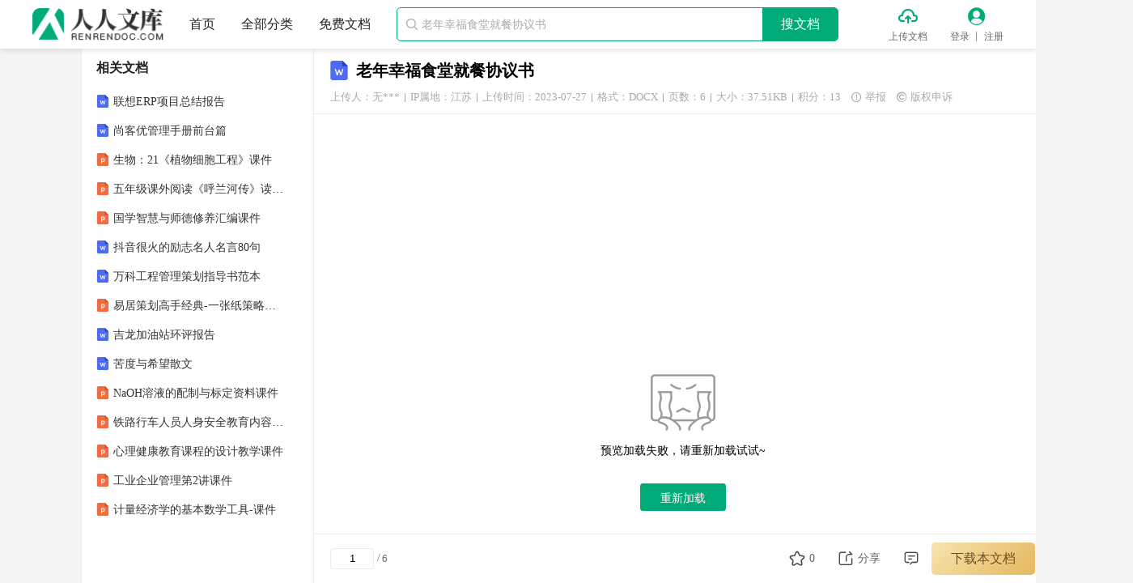

--- FILE ---
content_type: text/html; charset=utf-8
request_url: https://www.renrendoc.com/paper/286366980.html
body_size: 9557
content:
<!DOCTYPE html PUBLIC "-//W3C//DTD XHTML 1.0 Transitional//EN" "http://www.w3.org/TR/xhtml1/DTD/xhtml1-transitional.dtd">
<html xmlns="http://www.w3.org/1999/xhtml" lang="zh">
<head>
    <meta http-equiv="Content-Type" content="text/html; charset=utf-8" />
    <title>老年幸福食堂就餐协议书.docx - 人人文库</title>
    <meta name="description" content="老年幸福食堂就餐协议书老年幸福食堂就餐协议书一协议目的本协议旨在确保老年幸福食堂的就餐服务能够满足老年人的需求，提供健康安全和高质量的餐饮服务，促进老年人的身心健康。二协议内容1. 服务内容老年幸福食堂将提供营养均衡的餐饮服务，包括早中晚餐" />
    <meta name="keywords" content="" />
    <meta name="author" content="人人文库" />
    <meta name="copyright" content="人人文库" />
    <meta name="generator" content="人人文库" />
    <meta name="renderer" content="webkit" />
    <meta name="force-rendering" content="webkit" />
    <meta http-equiv="X-UA-Compatible" content="IE=edge,chrome=1" />
    <meta http-equiv="Cache-Control" content="no-transform" />
    <meta name="format-detection" content="telephone=no,email=no,adress=no" />
    <meta name="applicable-device" content="pc" />
    <script type="application/ld+json">
        {
            "@context": "https://ziyuan.baidu.com/contexts/cambrian.jsonld",
            "@id": "https://www.renrendoc.com/paper/286366980.html",
            "title": "老年幸福食堂就餐协议书.docx",
            "images": [
                "https://file4.renrendoc.com/view/83f0c94b44ac8f74b7fc115e3cc71c41/83f0c94b44ac8f74b7fc115e3cc71c41_293x415.gif"
            ],
            "pubDate": "2023-07-27T04:39:46",
            "upDate": "2023-07-27T04:39:46"
        }
    </script>
    <meta property="og:type" content="document" />
    <meta property="og:release_date" content="2023-07-27" />
    <meta property="og:title" content="老年幸福食堂就餐协议书.docx" />
    <meta property="og:description" content="老年幸福食堂就餐协议书老年幸福食堂就餐协议书一协议目的本协议旨在确保老年幸福食堂的就餐服务能够满足老年人的需求，提供健康安全和高质量的餐饮服务，促进老年人的身心健康。二协议内容1. 服务内容老年幸福食" />
    <meta property="og:document:type" content="docx" />
    <meta property="og:image" content="https://file4.renrendoc.com/view/83f0c94b44ac8f74b7fc115e3cc71c41/83f0c94b44ac8f74b7fc115e3cc71c41_293x415.gif" />
    <meta property="og:document:page" content="6" />
    <meta property="og:document:cost" content="13积分" />
    <link rel="alternate" media="only screen and (max-width: 640px)" href="https://m.renrendoc.com/paper/286366980.html" />
    <link rel="shortcut icon" href="/favicon.ico" />
    <link rel="stylesheet" href="//css.renrendoc.com/static/theme/default/theme.css?v=1.120230203" />
    <link rel="stylesheet" href="//css.renrendoc.com/static/common/css/common.css?v=1.120250319" />
    
    <link rel="stylesheet" href="//css.renrendoc.com/static/view/css/view.css?v=1.120250319" />

    <script type="text/javascript" src="//css.renrendoc.com/static/common/js/jquery-1.12.4.min.js?v=120221115"></script>
    <script type="text/javascript" src="//css.renrendoc.com/static/util/js/util.js?v=1.120250319"></script>
    <script type="text/javascript" src="//css.renrendoc.com/static/common/js/common.js?v=1.120250319"></script>
</head>
<body>

<div class="page-container fixed-page">

<div id="header-fixed" class="header">
    <div class="container">
        <div class="logo">
            <a href="/" title="人人文库">
                <img src="//css.renrendoc.com/static/common/images/logo-normal.png" alt="人人文库" />
            </a>
        </div>
        <ul class="nav">
            <li>
                <a href="/" title="人人文库-首页">首页</a>
            </li>
            <li>
                <a href="/c-0.html" target="_blank" title="全部分类">全部分类</a>
            </li>
            <li>
                <a href="/free.html" target="_blank" title="免费文档">免费文档</a>
            </li>
        </ul>
        <div class="search-group themeBdColor0">
            <i class="iconfont icon-search">&#xe845;</i>
            <input type="text" placeholder="老年幸福食堂就餐协议书" autocomplete="off" maxlength="50" />
            <p class="search-btn themeBgColor0">搜文档</p>
        </div>
        <ul class="menu">
            <li class="upload">
                <i class="iconfont icon-upload themeColor0">&#xe823;</i>
                <a href="/renrendoc_v1/Auth/index/type/1.html?returl=https%3A%2F%2Fwww.renrendoc.com%2Frenrendoc_v1%2FResources%2Fview.html" rel="nofollow" target="_blank" title="上传文档" class="ie_empty_bg">上传文档</a>
            </li>
            <li class="login">
                <i class="iconfont icon-user themeColor0">&#xe824;</i>
                <a href="/renrendoc_v1/User/login.html" title="登录" class="login_a ie_empty_bg">登录</a>
                <em class="line_col"></em>
                <a href="/renrendoc_v1/User/reg.html" title="注册" class="reg_a">注册</a>
            </li>
        </ul>
    </div>
</div>

    <div class="page-main">
        <div class="container">
            <div class="center-wrap">
<div class="titletop">
    <span class="file_type_icon view_file_doc"></span>
    <h1 title="老年幸福食堂就餐协议书">老年幸福食堂就餐协议书</h1>
    <div class="uhit clearfix"> 
        <span class="upload_userinfo">上传人：无***
            <div class="upload_userinfo_modal" style="display: none;">
                <div class="upload_userinfo_main">
                    <p class="text1">认证信息</p>
                    <p class="text2"><label>认证类型：</label><span>个人认证</span></p>
                    <p class="text2"><label>认证主体：</label><span>丛**（实名认证）</span></p>
                    <p class="text2"><label>IP属地：</label><span>江苏</span></p>
                </div>
            </div>
        </span>
        <i class="line"></i>
        <span>IP属地：江苏</span>
        <i class="line"></i>
        <span>上传时间：2023-07-27</span>
        <i class="line"></i>
        <span>格式：DOCX</span>
        <i class="line"></i>
        <span>页数：6</span>
        <i class="line"></i>
        <span>大小：37.51KB</span>
        <i class="line"></i>
        <span>积分：13</span>
        <span class="report"><i class="iconfont">&#xe84d;</i>举报</span>
        <span class="copyright"><i class="iconfont">&#xe85d;</i>版权申诉</span>
    </div>
</div>

<div class="main-content">
    <div id="page">
        <div class="page">
            <img class="nolazy" src="//file4.renrendoc.com/view/83f0c94b44ac8f74b7fc115e3cc71c41/83f0c94b44ac8f74b7fc115e3cc71c411.gif" alt="老年幸福食堂就餐协议书_第1页" data-page="1">
        </div>
        <div class="page">
            <img class="lazy" src="//css.renrendoc.com/static/common/images/lazy-load.png" data-src="//file4.renrendoc.com/view/83f0c94b44ac8f74b7fc115e3cc71c41/83f0c94b44ac8f74b7fc115e3cc71c412.gif" alt="老年幸福食堂就餐协议书_第2页" data-page="2">
        </div>
        <div class="page">
            <img class="lazy" src="//css.renrendoc.com/static/common/images/lazy-load.png" data-src="//file4.renrendoc.com/view/83f0c94b44ac8f74b7fc115e3cc71c41/83f0c94b44ac8f74b7fc115e3cc71c413.gif" alt="老年幸福食堂就餐协议书_第3页" data-page="3">
        </div>
        <div class="page">
            <img class="lazy" src="//css.renrendoc.com/static/common/images/lazy-load.png" data-src="//file4.renrendoc.com/view/83f0c94b44ac8f74b7fc115e3cc71c41/83f0c94b44ac8f74b7fc115e3cc71c414.gif" alt="老年幸福食堂就餐协议书_第4页" data-page="4">
        </div>
        <div class="page">
            <img class="lazy" src="//css.renrendoc.com/static/common/images/lazy-load.png" data-src="//file4.renrendoc.com/view/83f0c94b44ac8f74b7fc115e3cc71c41/83f0c94b44ac8f74b7fc115e3cc71c415.gif" alt="老年幸福食堂就餐协议书_第5页" data-page="5">
        </div>
    </div>
    <div class="preview_foot preview_foot-vip">
        <div class="preview_text_wrap clearfix">
            <span id="pageMore" class="preview_load_text">已阅读5页，还剩1页未读</span><span class="preview_load_text preview_dot_text">，</span>            <span class="preview_load_btn themeColor0" id="load_preview_btn" >继续免费阅读<i class="iconfont">&#xe736;</i></span>
        </div>
        <div class="download_btns_wrap hide">
                    <p class="preview_down_btn view_download_vip" id="download_preview_btn_vip">
                <span>下载本文档</span>
            </p>
                </div>
                <p class="tip_text">版权说明：本文档由用户提供并上传，收益归属内容提供方，若内容存在侵权，请进行举报或认领</p>
    </div>
    <div class="view_desc_wrap">
        <h3>文档简介</h3>
        <div class="detail-article prolistshowimg">
            <p>老年幸福食堂就餐协议书老年幸福食堂就餐协议书一、协议目的本协议旨在确保老年幸福食堂的就餐服务能够满足老年人的需求，提供健康、安全和高质量的餐饮服务，促进老年人的身心健康。二、协议内容1.服务内容老年幸福食堂将提供营养均衡的餐饮服务，包括早、中、晚餐及必要的加餐。食堂将根据老年人的健康状况和口味喜好，提供适宜的菜品和食物搭配。同时，食堂将确保食品的新鲜、卫生和安全。2.就餐时间老年幸福食堂的就餐时间为早上7点至晚上7点。老年人可根据自身需要，在规定的时间段内进行就餐。食堂将提供充足的座位，确保老年人的用餐需求。3.就餐环境老年幸福食堂将提供舒适、安全和无障碍的就餐环境。食堂将定期清洁和消毒，确保就餐区域的卫生和整洁。同时，食堂将提供舒适的座椅、适宜的灯光和音乐，为老年人创造愉悦的就餐氛围。4.食品安全老年幸福食堂将严格遵守食品安全法律法规，确保所提供的食品符合卫生标准。食堂将采购新鲜、优质的食材，并制定严格的食品采购、储存、加工和烹饪流程。食堂将定期进行食品安全检查和食品卫生培训，确保食品安全和老年人的健康。5.营养指导老年幸福食堂将根据老年人的营养需求，提供合理的营养指导。食堂将与专业营养师合作，制定适宜的菜单，并提供营养咨询和健康教育。食堂将关注老年人的饮食习惯和健康问题，提供个性化的营养建议。6.就餐监督老年幸福食堂将建立健全的就餐监督机制，确保食堂的服务质量和老年人的权益得到有效保障。食堂将设立投诉受理机构，及时处理老年人的投诉和意见，并采取措施改进服务。同时，食堂将定期开展满意度调查，了解老年人对服务的评价和需求。三、协议生效与终止1.协议生效本协议自签署之日起生效，双方共同遵守协议内容。2.协议终止本协议在以下情况下终止：-双方协商一致终止协议；-一方违反协议内容，经另一方提出书面通知后，未在合理期限内改正；-发生不可抗力事件导致协议无法履行。四、其他条款1.保密条款双方在履行本协议过程中涉及的商业秘密和个人信息应予保密，不得向第三方透露或使用。2.法律适用和争议解决本协议适用中华人民共和国法律。双方如发生争议，应通过友好协商解决；协商不成的，可向有管辖权的人民法院提起诉讼。3.协议变更本协议的修改、补充或变更，应经双方协商一致，并以书面形式进行。本协议正式签署后，即表示双方已充分了解并同意以上内容，愿意共同遵守并履行协议。任何一方不得擅自解除协议或违反协议内容，如有违反，应承担相应的法律责任。甲方（老年幸福食堂）：_________</p>
        </div>
    </div>
    <div class="main-nav">
        <a href="/" title="人人文库" class="themeHoverColor0">人人文库</a><span class="arrow">&gt;</span>
        <a href="/c-0.html" title="全部分类" class="themeHoverColor0">全部分类</a><span class="arrow">&gt;</span>
        <a href="/c-00010.html" title="行业资料" class="themeHoverColor0 ">行业资料</a>
        <span class="arrow">&gt;</span>
        <a href="/c-0001000016.html" title="各类标准" class="themeHoverColor0 last">各类标准</a>
    </div>
    <div class="intro-wrap">
        <h4>温馨提示</h4>
        <ul>
            <li>1. 本站所有资源如无特殊说明，都需要本地电脑安装OFFICE2007和PDF阅读器。图纸软件为CAD,CAXA,PROE,UG,SolidWorks等.压缩文件请下载最新的WinRAR软件解压。</li>
            <li>2. 本站的文档不包含任何第三方提供的附件图纸等，如果需要附件，请联系上传者。文件的所有权益归上传用户所有。</li>
            <li>3. 本站RAR压缩包中若带图纸，网页内容里面会有图纸预览，若没有图纸预览就没有图纸。</li>
            <li>4. 未经权益所有人同意不得将文件中的内容挪作商业或盈利用途。</li>
            <li>5. 人人文库网仅提供信息存储空间，仅对用户上传内容的表现方式做保护处理，对用户上传分享的文档内容本身不做任何修改或编辑，并不能对任何下载内容负责。</li>
            <li>6. 下载文件中如有侵权或不适当内容，请与我们联系，我们立即纠正。</li>
            <li>7. 本站不保证下载资源的准确性、安全性和完整性, 同时也不承担用户因使用这些下载资源对自己和他人造成任何形式的伤害或损失。</li>
        </ul>
    </div>
    <div class="doclist-wrap newdoc-wrap">
        <h3>最新文档</h3>
        <ul class="list-column clearfix">
            <li>
                <i class="file_type_icon view_file_s_doc"></i>
                <a class="text text-line-1 themeHoverColor0" href="/paper/503631748.html" target="_blank" title="2026年滨州职业学院单招综合素质笔试参考题库带答案解析">2026年滨州职业学院单招综合素质笔试参考题库带答案解析</a>
            </li>
            <li>
                <i class="file_type_icon view_file_s_doc"></i>
                <a class="text text-line-1 themeHoverColor0" href="/paper/503631620.html" target="_blank" title="2026年河北机电职业技术学院高职单招职业适应性考试备考试题带答案解析">2026年河北机电职业技术学院高职单招职业适应性考试备考试题带答案解析</a>
            </li>
            <li>
                <i class="file_type_icon view_file_s_doc"></i>
                <a class="text text-line-1 themeHoverColor0" href="/paper/503631492.html" target="_blank" title="外墙保温施工管理协议2025年">外墙保温施工管理协议2025年</a>
            </li>
            <li>
                <i class="file_type_icon view_file_s_doc"></i>
                <a class="text text-line-1 themeHoverColor0" href="/paper/503631364.html" target="_blank" title="2026年甘肃机电职业技术学院单招综合素质考试备考试题带答案解析">2026年甘肃机电职业技术学院单招综合素质考试备考试题带答案解析</a>
            </li>
            <li>
                <i class="file_type_icon view_file_s_doc"></i>
                <a class="text text-line-1 themeHoverColor0" href="/paper/503631108.html" target="_blank" title="2026年池州职业技术学院单招综合素质考试模拟试题带答案解析">2026年池州职业技术学院单招综合素质考试模拟试题带答案解析</a>
            </li>
            <li>
                <i class="file_type_icon view_file_s_doc"></i>
                <a class="text text-line-1 themeHoverColor0" href="/paper/503630852.html" target="_blank" title="2026年黑龙江幼儿师范高等专科学校单招职业技能笔试备考题库带答案解析">2026年黑龙江幼儿师范高等专科学校单招职业技能笔试备考题库带答案解析</a>
            </li>
            <li>
                <i class="file_type_icon view_file_s_doc"></i>
                <a class="text text-line-1 themeHoverColor0" href="/paper/503630724.html" target="_blank" title="2026年德宏师范高等专科学校单招综合素质考试模拟试题带答案解析">2026年德宏师范高等专科学校单招综合素质考试模拟试题带答案解析</a>
            </li>
            <li>
                <i class="file_type_icon view_file_s_doc"></i>
                <a class="text text-line-1 themeHoverColor0" href="/paper/503630468.html" target="_blank" title="2026年湖南信息职业技术学院单招综合素质考试备考题库带答案解析">2026年湖南信息职业技术学院单招综合素质考试备考题库带答案解析</a>
            </li>
            <li>
                <i class="file_type_icon view_file_s_doc"></i>
                <a class="text text-line-1 themeHoverColor0" href="/paper/503630212.html" target="_blank" title="2026年郑州电子商务职业学院单招职业技能考试参考题库附答案详解">2026年郑州电子商务职业学院单招职业技能考试参考题库附答案详解</a>
            </li>
            <li>
                <i class="file_type_icon view_file_s_doc"></i>
                <a class="text text-line-1 themeHoverColor0" href="/paper/503630084.html" target="_blank" title="私募投资基金合同（有限合伙型）2025年合作">私募投资基金合同（有限合伙型）2025年合作</a>
            </li>
            <li>
                <i class="file_type_icon view_file_s_ppt"></i>
                <a class="text text-line-1 themeHoverColor0" href="/paper/269433476.html" target="_blank" title="历史时空观念的教学与评价">历史时空观念的教学与评价</a>
            </li>
            <li>
                <i class="file_type_icon view_file_s_doc"></i>
                <a class="text text-line-1 themeHoverColor0" href="/paper/264686468.html" target="_blank" title="维克多高中英语3500词汇">维克多高中英语3500词汇</a>
            </li>
            <li>
                <i class="file_type_icon view_file_s_doc"></i>
                <a class="text text-line-1 themeHoverColor0" href="/paper/262853892.html" target="_blank" title="病理生理学复习重点缩印">病理生理学复习重点缩印</a>
            </li>
            <li>
                <i class="file_type_icon view_file_s_doc"></i>
                <a class="text text-line-1 themeHoverColor0" href="/paper/249707140.html" target="_blank" title="第五届全国辅导员职业能力大赛案例分析与谈心谈话试题(附答案)">第五届全国辅导员职业能力大赛案例分析与谈心谈话试题(附答案)</a>
            </li>
            <li>
                <i class="file_type_icon view_file_s_doc"></i>
                <a class="text text-line-1 themeHoverColor0" href="/paper/246480644.html" target="_blank" title="《大数的认识》复习教学设计">《大数的认识》复习教学设计</a>
            </li>
            <li>
                <i class="file_type_icon view_file_s_pdf"></i>
                <a class="text text-line-1 themeHoverColor0" href="/paper/240172676.html" target="_blank" title="GB/T 3513-2018硫化橡胶与单根钢丝粘合力的测定抽出法">GB/T 3513-2018硫化橡胶与单根钢丝粘合力的测定抽出法</a>
            </li>
            <li>
                <i class="file_type_icon view_file_s_pdf"></i>
                <a class="text text-line-1 themeHoverColor0" href="/paper/240164868.html" target="_blank" title="GB/T 34590.3-2017道路车辆功能安全第3部分：概念阶段">GB/T 34590.3-2017道路车辆功能安全第3部分：概念阶段</a>
            </li>
            <li>
                <i class="file_type_icon view_file_s_doc"></i>
                <a class="text text-line-1 themeHoverColor0" href="/paper/234461828.html" target="_blank" title="部编版新人教版一年级上册生字表拼音田字格">部编版新人教版一年级上册生字表拼音田字格</a>
            </li>
            <li>
                <i class="file_type_icon view_file_s_ppt"></i>
                <a class="text text-line-1 themeHoverColor0" href="/paper/231592324.html" target="_blank" title="统编教材部编人教版小学语文习作单元教材解读培训课件：统编小语四-六年级习作梳理解读及教学建议">统编教材部编人教版小学语文习作单元教材解读培训课件：统编小语四-六年级习作梳理解读及教学建议</a>
            </li>
            <li>
                <i class="file_type_icon view_file_s_doc"></i>
                <a class="text text-line-1 themeHoverColor0" href="/paper/228745860.html" target="_blank" title="国家开放大学电大《公共部门人力资源管理》期末考试题库及答案">国家开放大学电大《公共部门人力资源管理》期末考试题库及答案</a>
            </li>
            <li>
                <i class="file_type_icon view_file_s_doc"></i>
                <a class="text text-line-1 themeHoverColor0" href="/paper/228082564.html" target="_blank" title="Y3150E使用说明书(含结构图)">Y3150E使用说明书(含结构图)</a>
            </li>
        </ul>
    </div>
    <div class="comment-wrap">
        <h4>评论</h4>
        <div class="input-wrap">
            <textarea class="input" placeholder="请自觉遵守互联网相关的政策法规，严禁发布色情、暴力、反动的言论。" maxlength="150"></textarea>
            <p class="length"><span>0</span>/150</p>
        </div>
        <div class="btns clearfix">
            <p class="btn">提交评论</p>
        </div>
    </div>
    <div class="partition-wrap"></div>
<div id="footer">
    <div class="footer">
        <div class="site-link clearfix">
            <ul class="list clearfix">
                <li>
                    <a href="/h-33.html" target="_blank" title="关于我们">关于我们</a>
                </li>
                <li>
                    <a href="/h-264629.html" target="_blank" title="联系我们">联系我们</a>
                </li>
                <li>
                    <a href="/h-34.html" target="_blank" title="网站声明">网站声明</a>
                </li>
                <li>
                    <a href="/h-261980.html" target="_blank" title="用户协议">用户协议</a>
                </li>
                <li>
                    <a href="/h-261928.html" target="_blank" title="侵权处理">侵权处理</a>
                </li>
            </ul>
            <div class="kefu-wrap clearfix">
                <p class="kefu themeBgColor0" title="联系客服">
                    <i class="iconfont">&#xe7b4;</i>
                    <span>联系客服</span>
                </p>
            </div>
        </div>
        <p class="desc">本站为文档C2C交易模式，即用户上传的文档直接被用户下载，本站只是中间服务平台，本站所有文档下载所得的收益归上传人(含作者)所有。人人文库仅提供信息存储空间，仅对用户上传内容的表现方式做保护处理，对上载内容本身不做任何修改或编辑。若文档所含内容侵犯了您的版权或隐私，请立即通知人人文库网，我们立即给予删除！</p>
        <ul class="copyright">
            <li>
                <a href="https://www.beian.gov.cn/portal/registerSystemInfo?recordcode=51019002004831" target="_blank" rel="nofollow" title="川公网安备: 51019002004831号" class="beian">川公网安备: 51019002004831号</a>
                <em>|</em>
                <a href="https://beian.miit.gov.cn/" target="_blank" rel="nofollow" title="备案号:蜀ICP备2022000484号-2">备案号:蜀ICP备2022000484号-2</a>
                <em>|</em>
                <a href="/h-264634.html#jyxkz" target="_blank" rel="nofollow" title="经营许可证: 川B2-20220663">经营许可证: 川B2-20220663</a>
            </li>
            <li>
                <p>Copyright © 2020-2026 renrendoc.com 人人文库版权所有 违法与不良信息举报电话：400-852-1180</p>
            </li>
        </ul>
    </div>
</div>
</div>

<div class="main-footer">
    <div class="f-left clearfix">
        <input type="text" value="1">
        <span class="line">/</span>
        <span class="total">6</span>
    </div>
    <div class="f-right">
        <ul class="list clearfix">
            <li class="collect" title="收藏">
                <i data-type="0" class="iconfont ">&#xe84a;</i>
                <i data-type="1" class="iconfont themeColor1 hide">&#xe84b;</i>
                <span>0</span>
            </li>
            <li class="share" title="分享">
                <i class="iconfont">&#xe849;</i>
                <span>分享</span>
                <div class="drop-wrap drop-wrap0">
                    <p class="copy_title">复制分享文档地址</p>
                    <div class="copy_main clearfix">
                        <p class="copy_text text-line-1">https://www.renrendoc.com/paper/286366980.html</p>
                        <p class="copy_btn themeBgColor0">复制</p>
                    </div>
                </div>
            </li>
            <li class="comment" title="评论">
                <i class="iconfont">&#xe853;</i>
            </li>
            <li class="download download_vip">
                <p class="view_download_vip">下载本文档</p>
            </li>
                    </ul>
    </div>
</div>

<script>
    var view_params = {
        isViewFixed: 0,
        title: "老年幸福食堂就餐协议书",
        bookId: "286366980",
        cost: "13",
        freeDownloadType: "0",
        freeDownloadUrl: "",
        pre: "//file4.renrendoc.com/view/83f0c94b44ac8f74b7fc115e3cc71c41/83f0c94b44ac8f74b7fc115e3cc71c41",
        cssPath: '//css.renrendoc.com',
        openapiPath: "https://openapi.renrendoc.com",
        payapiPath: "https://openapi.renrendoc.com",
        DownLoadType: '0',
        html_description_screen: '1',
        bookInfo: {
            isStandard: false,
            isDependencyPlugin: 0,
            plugin_domain: "",
            iconType: "doc",
            fileType: "DOCX",
            size: "37.51KB",
            totalPage: "6",
            costName: "积分"
        },
        isPayReadBook: '',
        isPayRead: '0',
        payVersion: "v2",
        report: {
            url: "rkm56XE mSQwLxEILs5xIbrwREc9aiOzu5VpF4/Jql2a64au/bcK/P3hp3glhbIX P41kEh01Z8="
        },
        user_id_encrypt: "5131242011000012",
        preSale: {
            qq: "",
            phone: ""
        },
        vipBookType: '1',
        previewEndDownloadButton: 'vip',
        vipLowPrice: '5.99',
        isVipUser: '',
        openVipPopup: '0',
        showVipIcon: {
            detail_bottom_open_popup: 0        }
    };
    var previewParams = {
        freepage: parseInt('5'),
        realFreePage: parseInt('6'),
        defaultShowPage: parseInt("5"),
        total_c: parseInt('6'),
        start: parseInt('5'),
        end: parseInt('5'),
        PreviewFnc: null,
        isPreviewLoad: false,
        can_preview: 1,
        encrypt: "qsJffYtDrzt1f99fxcNjYj915fHxf@a5fBvESCyfKyurkweR1tOIMDuKdH0Qs@SPLc61XIjDiEeWO6JGoCeKKTrq898eP4KrmCdS7fWmxWvrd5GYNJwfWOSFvwsAikLYGNuNauk_nw4="
    };
</script>
            </div>
            <div class="left-wrap">
<div class="doc-list-box similar-doc"></div>
<div class="doc-list-box standard-doc">
</div>
<div class="doc-list-box recommend-doc">
    <h3>相关文档</h3>
    <ul class="list">
        <li class="clearfix">
            <i class="file_type_icon view_file_s_doc"></i>
            <a class="text text-line-1 themeHoverColor0" href="/paper/286366852.html" target="_blank" title="联想ERP项目总结报告">联想ERP项目总结报告</a>
        </li>
        <li class="clearfix">
            <i class="file_type_icon view_file_s_doc"></i>
            <a class="text text-line-1 themeHoverColor0" href="/paper/286366724.html" target="_blank" title="尚客优管理手册前台篇">尚客优管理手册前台篇</a>
        </li>
        <li class="clearfix">
            <i class="file_type_icon view_file_s_ppt"></i>
            <a class="text text-line-1 themeHoverColor0" href="/paper/286366596.html" target="_blank" title="生物：21《植物细胞工程》课件">生物：21《植物细胞工程》课件</a>
        </li>
        <li class="clearfix">
            <i class="file_type_icon view_file_s_ppt"></i>
            <a class="text text-line-1 themeHoverColor0" href="/paper/286366468.html" target="_blank" title="五年级课外阅读《呼兰河传》读中交流课课件">五年级课外阅读《呼兰河传》读中交流课课件</a>
        </li>
        <li class="clearfix">
            <i class="file_type_icon view_file_s_ppt"></i>
            <a class="text text-line-1 themeHoverColor0" href="/paper/286366340.html" target="_blank" title="国学智慧与师德修养汇编课件">国学智慧与师德修养汇编课件</a>
        </li>
        <li class="clearfix">
            <i class="file_type_icon view_file_s_doc"></i>
            <a class="text text-line-1 themeHoverColor0" href="/paper/286366212.html" target="_blank" title="抖音很火的励志名人名言80句">抖音很火的励志名人名言80句</a>
        </li>
        <li class="clearfix">
            <i class="file_type_icon view_file_s_doc"></i>
            <a class="text text-line-1 themeHoverColor0" href="/paper/286366084.html" target="_blank" title="万科工程管理策划指导书范本">万科工程管理策划指导书范本</a>
        </li>
        <li class="clearfix">
            <i class="file_type_icon view_file_s_ppt"></i>
            <a class="text text-line-1 themeHoverColor0" href="/paper/286365956.html" target="_blank" title="易居策划高手经典-一张纸策略思路">易居策划高手经典-一张纸策略思路</a>
        </li>
        <li class="clearfix">
            <i class="file_type_icon view_file_s_doc"></i>
            <a class="text text-line-1 themeHoverColor0" href="/paper/286365828.html" target="_blank" title="吉龙加油站环评报告">吉龙加油站环评报告</a>
        </li>
        <li class="clearfix">
            <i class="file_type_icon view_file_s_doc"></i>
            <a class="text text-line-1 themeHoverColor0" href="/paper/286365700.html" target="_blank" title="苦度与希望散文">苦度与希望散文</a>
        </li>
        <li class="clearfix">
            <i class="file_type_icon view_file_s_ppt"></i>
            <a class="text text-line-1 themeHoverColor0" href="/paper/286365572.html" target="_blank" title="NaOH溶液的配制与标定资料课件">NaOH溶液的配制与标定资料课件</a>
        </li>
        <li class="clearfix">
            <i class="file_type_icon view_file_s_ppt"></i>
            <a class="text text-line-1 themeHoverColor0" href="/paper/286365444.html" target="_blank" title="铁路行车人员人身安全教育内容教学课件">铁路行车人员人身安全教育内容教学课件</a>
        </li>
        <li class="clearfix">
            <i class="file_type_icon view_file_s_ppt"></i>
            <a class="text text-line-1 themeHoverColor0" href="/paper/286365316.html" target="_blank" title="心理健康教育课程的设计教学课件">心理健康教育课程的设计教学课件</a>
        </li>
        <li class="clearfix">
            <i class="file_type_icon view_file_s_ppt"></i>
            <a class="text text-line-1 themeHoverColor0" href="/paper/286365188.html" target="_blank" title="工业企业管理第2讲课件">工业企业管理第2讲课件</a>
        </li>
        <li class="clearfix">
            <i class="file_type_icon view_file_s_ppt"></i>
            <a class="text text-line-1 themeHoverColor0" href="/paper/286365060.html" target="_blank" title="计量经济学的基本数学工具-课件">计量经济学的基本数学工具-课件</a>
        </li>
    </ul>
</div>
            </div>
        </div>
    </div>
</div>


<script>
    var detail_params = {
        aggID: "foKISs8yeHqN9Z2mDF3yY1M",
        tagAggId: ""
    };
</script>
<script type="text/javascript" src="//css.renrendoc.com/static/view/js/view.js?v=1.12025062401"></script>

</body>
</html>
